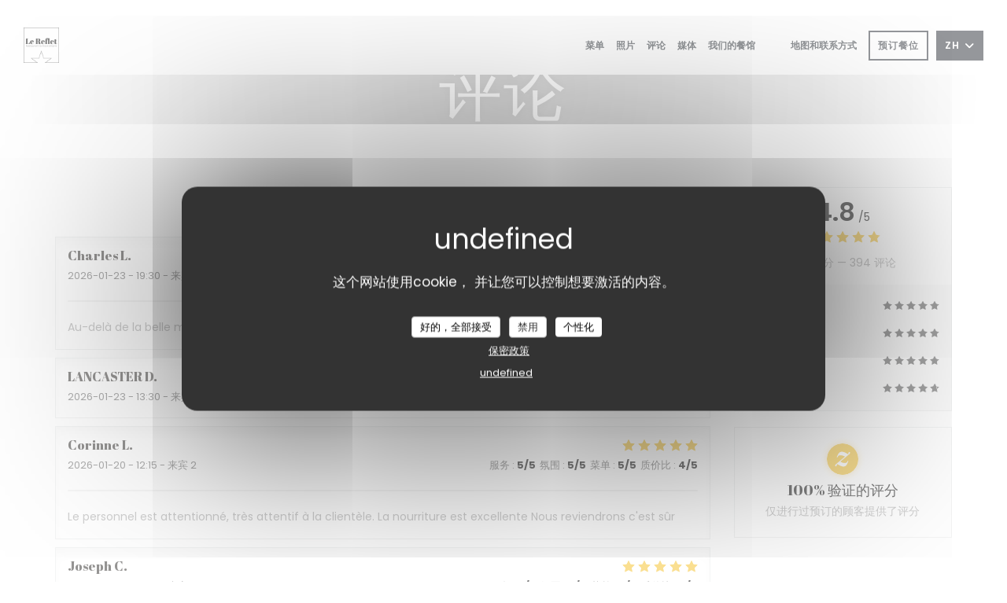

--- FILE ---
content_type: text/html; charset=UTF-8
request_url: https://paris.restaurantlereflet.fr/zh/reviews/
body_size: 14287
content:
<!DOCTYPE html>
<!--[if lt IE 7]>      <html class="no-js lt-ie9 lt-ie8 lt-ie7" lang="zh"> <![endif]-->
<!--[if IE 7]>         <html class="no-js lt-ie9 lt-ie8" lang="zh"> <![endif]-->
<!--[if IE 8]>         <html class="no-js lt-ie9" lang="zh"> <![endif]-->
<!--[if gt IE 8]><!--> <html class="no-js" lang="zh"> <!--<![endif]-->

<head>
	<!-- Meta -->
	<meta charset="utf-8">
	<meta http-equiv="X-UA-Compatible" content="IE=edge" />
	<meta name="viewport" content="width=device-width, initial-scale=1">
	<title>Paris 的 Le Reflet Paris 的顾客评论 — 评分为 4,8/5</title>

	<!-- Includes -->
	<meta name="description" content="394 对 Paris 的 Le Reflet Paris
无偏见的顾客评论。平均评分：4,8/5..." />



<link rel="canonical" href="https://paris.restaurantlereflet.fr/zh/reviews/" />

<!-- Facebook Like and Google -->
<meta property="og:title" content="Paris 的 Le Reflet Paris 的顾客评论 — 评分为 4,8/5 " />
<meta property="og:type" content="website" />
<meta property="og:url" content="http://paris.restaurantlereflet.fr/zh/reviews/" />
<meta property="og:image" content="https://ugc.zenchef.com/3/5/3/3/2/9/1/5/0/2/0/9/4/1659102892_124/c3147f1e5958bd8d746676724c6a2b8c.website.jpg" />
<meta property="og:site_name" content="Zenchef" />
<meta property="fb:admins" content="685299127" />
<meta property="place:location:latitude" content="48.8611253" />
<meta property="place:location:longitude" content="2.3562227" />
<meta property="og:description" content="394 对 Paris 的 Le Reflet Paris
无偏见的顾客评论。平均评分：4,8/5..." />


	<!-- Twitter Cards -->
	<meta name="twitter:card" content="summary" />
	<meta name="twitter:site" content="@restoLeReflet" />
	<meta name="twitter:title" content="Paris 的 Le Reflet Paris 的顾客评论 — 评分为 4,8/5" />
	<meta name="twitter:description" content="394 对 Paris 的 Le Reflet Paris
无偏见的顾客评论。平均评分：4,8/5..." />
	<meta name="twitter:image" content="https://ugc.zenchef.com/3/5/3/3/2/9/1/5/0/2/0/9/4/1659102892_124/c3147f1e5958bd8d746676724c6a2b8c.website.jpg" />

<script>
	window.restaurantId = 353329;
	window.lang = "zh";
	window.API_URL = "//api.zenchef.com/api/v1/";
</script>

	<link rel="alternate" hreflang="x-default" href="https://paris.restaurantlereflet.fr/reviews/" />
<link rel="alternate" hreflang="zh" href="https://paris.restaurantlereflet.fr/zh/reviews/" />
    <link rel="alternate" hreflang="en" href="https://paris.restaurantlereflet.fr/en/reviews/" />
    <link rel="alternate" hreflang="es" href="https://paris.restaurantlereflet.fr/es/opiniones/" />
    <link rel="alternate" hreflang="it" href="https://paris.restaurantlereflet.fr/it/recensioni/" />
    <link rel="alternate" hreflang="de" href="https://paris.restaurantlereflet.fr/de/rezensionen/" />
    <link rel="alternate" hreflang="fr" href="https://paris.restaurantlereflet.fr/" />
    <link rel="alternate" hreflang="pt" href="https://paris.restaurantlereflet.fr/pt/avaliacoes/" />
    <link rel="alternate" hreflang="ru" href="https://paris.restaurantlereflet.fr/ru/reviews/" />
    <link rel="alternate" hreflang="cs" href="https://paris.restaurantlereflet.fr/cs/hodnocení/" />
    <link rel="alternate" hreflang="ja" href="https://paris.restaurantlereflet.fr/ja/reviews/" />
    <link rel="alternate" hreflang="nl" href="https://paris.restaurantlereflet.fr/nl/reviews/" />
    <link rel="alternate" hreflang="el" href="https://paris.restaurantlereflet.fr/el/reviews/" />
	<link rel="shortcut icon" href="https://ugc.zenchef.com/3/5/3/3/2/9/1/5/0/8/7/3/6/1570787854_401/e9ec278dd5d3abd27aaab0e7d265496d.thumb.png" />
	<!-- Preconnect to CDNs for faster resource loading -->
	<link rel="preconnect" href="https://cdnjs.cloudflare.com" crossorigin>
	<link rel="preconnect" href="https://fonts.googleapis.com" crossorigin>
	<link rel="preconnect" href="https://fonts.gstatic.com" crossorigin>

	<!-- Google Web Fonts -->
	<link href='//fonts.googleapis.com/css?family=Poppins:400,400i,500,500i,600,600i,700,700i&display=swap' rel='stylesheet' media='print' onload="this.media='all'">

<noscript>
  <style>
    /* Ensure fonts load in browsers with JavaScript disabled */
    [media='print'].font-fallback {
      media: all !important;
    }
  </style>
</noscript>
	<!-- Critical CSS Inline -->
	<style>
		/* Critical styles for above-the-fold content */
		body {margin: 0;}
        		.container {width: 100%; max-width: 1200px; margin: 0 auto;}
        	</style>

	<!-- Critical CSS -->
	<link rel="stylesheet" href="/css/globals/normalize.css">
	<link rel="stylesheet" href="/css/globals/accessibility.css">
	<link rel="stylesheet" href="/css/globals/16/000000/_default_/poppins/style.css">

	<!-- Non-critical CSS -->
	<link rel="stylesheet" href="//cdnjs.cloudflare.com/ajax/libs/fancybox/3.5.7/jquery.fancybox.min.css" media="print" onload="this.media='all'">
	<link rel="stylesheet" href="/css/globals/backdrop.css" media="print" onload="this.media='all'">
	<link rel="stylesheet" href="/css/globals/shift-away-subtle.css" media="print" onload="this.media='all'">
	<link rel="stylesheet" href="/css/globals/icomoon.css" media="print" onload="this.media='all'">
	<link rel="stylesheet" href="/css/globals/fontawesome.css" media="print" onload="this.media='all'">
			<link rel="stylesheet" href="/css/css_16/bootstrap.css" media="print" onload="this.media='all'">			<link rel="stylesheet" href="/css/globals/16/000000/_default_/poppins/nav.css" media="print" onload="this.media='all'">
	<link rel="stylesheet" href="/css/globals/16/000000/_default_/poppins/menus.css" media="print" onload="this.media='all'">
	<link rel="stylesheet" href="/css/css_16/000000/_default_/poppins/main.css?v=23" media="print" onload="this.media='all'">

	<!-- Fallback for browsers without JS -->
	<noscript>
		<link rel="stylesheet" href="//cdnjs.cloudflare.com/ajax/libs/fancybox/3.5.7/jquery.fancybox.min.css">
		<link rel="stylesheet" href="/css/globals/backdrop.css">
		<link rel="stylesheet" href="/css/globals/shift-away-subtle.css">
		<link rel="stylesheet" href="/css/globals/icomoon.css">
		<link rel="stylesheet" href="/css/globals/fontawesome.css">
		<link rel="stylesheet" href="/css/globals/16/000000/_default_/poppins/nav.css">
		<link rel="stylesheet" href="/css/globals/16/000000/_default_/poppins/menus.css">
		<link rel="stylesheet" href="/css/css_16/000000/_default_/poppins/main.css?v=23">
	</noscript>

	<style>
  </style>


	<!-- Widget URL -->
	<script>
		var hasNewBookingWidget = 1;
	</script>
</head>

<body class="current-page-reviews">
	<a href="#main-content" class="skip-link sr-only-focusable">跳转到主要内容</a>

	<!-- Header -->
	<nav class="nav " role="navigation" aria-label="主导航">
	<div class="homelink">
			<a href="/zh/" title="主页 Le Reflet Paris">	
			<img class="logo" src="https://ugc.zenchef.com/3/5/3/3/2/9/1/5/0/8/7/3/6/1570787854_401/e9ec278dd5d3abd27aaab0e7d265496d.png" alt="Logo Le Reflet Paris"/>
		</a>
	</div>
	<div class="nav-items-wrap ">
		<ul class="nav__items">
	<!-- Menu -->
			<li class="nav__item nav__item--menus">
			<a title="菜单" href="/zh/menus/">菜单</a>
		</li>
	
	<!-- Gallery -->
			<li class="nav__item nav__item--gallery">
			<a title="照片" href="/zh/photos/">照片</a>
		</li>
	
	
	<!-- Reviews -->
			<li class="nav__item nav__item--reviews">
			<a title="评论" href="/zh/reviews/">评论</a>
		</li>
	
	<!-- Events -->
	
	<!-- Press -->
			<li class="nav__item nav__item--press">
			<a title="媒体" href="/zh/about-us/">媒体</a>
		</li>
	
	<!-- Restaurants -->
			<li class="nav__item nav__item--restaurants">
			<a title="我们的餐馆" href="/zh/our-restaurants/">我们的餐馆</a>
		</li>
	
	<!-- Custom page -->
	
	<!-- Custom link -->
			<li class="nav__item custom-link">
			<a rel="nofollow" href="https://www.lesextraordinaires.org/" rel="noreferer,noopener" target="_blank">
								<span class="sr-only"> ((在新窗口中打开))</span>
			</a>
		</li>
	
	<!-- Custom button -->
			<li class="nav__item custom-btn">
			<a href="https://lerefletparis.bonkdo.com/fr/?embed=true&hide_footer=false&hide_whychooseus=false&hide_create_money_pot=false&hide_group_payment=false&hide_shared_gifts_headers=false&hide_whole_shared_gifts=false&hide_giftcards=false&hide_vouchers=false&origin=Mon" target="_blank" rel="noreferer,noopener,nofollow">
								<span class="sr-only"> ((在新窗口中打开))</span>
			</a>
		</li>
	
	<!-- Contact -->
	<li class="nav__item nav__item--contact">
		<a title="地图和联系方式" href="/zh/address-contact/">地图和联系方式</a>
	</li>

	<!-- Language -->
	
	<!-- Buttons -->
	</ul>

		<div class="nav__buttons">
			<!-- Buttons -->
			<div class="buttons-wrap-header">
							<a
			class="btn btn--small btn--std btn--booking iframe--widget"
            data-zc-action="open">
						预订餐位					</a>
	
				</div>

			<!-- Language -->
			<div class="dropdown-wrap drodown-wrap--lang btn btn--small btn--light">
	<span>
				ZH		<i class="fa fa-angle-down"></i>
	</span>
	<ul class="dropdown">
					<li class="lang lang-en">
				<a href="/en/reviews/">
										EN				</a>
			</li>
					<li class="lang lang-es">
				<a href="/es/opiniones/">
										ES				</a>
			</li>
					<li class="lang lang-it">
				<a href="/it/recensioni/">
										IT				</a>
			</li>
					<li class="lang lang-de">
				<a href="/de/rezensionen/">
										DE				</a>
			</li>
					<li class="lang lang-fr">
				<a href="/avis/">
										FR				</a>
			</li>
					<li class="lang lang-pt">
				<a href="/pt/avaliacoes/">
										PT				</a>
			</li>
					<li class="lang lang-ru">
				<a href="/ru/reviews/">
										RU				</a>
			</li>
					<li class="lang lang-cs">
				<a href="/cs/hodnocení/">
										CS				</a>
			</li>
					<li class="lang lang-ja">
				<a href="/ja/reviews/">
										JA				</a>
			</li>
					<li class="lang lang-nl">
				<a href="/nl/reviews/">
										NL				</a>
			</li>
					<li class="lang lang-el">
				<a href="/el/reviews/">
										EL				</a>
			</li>
			</ul>
</div>

			<!-- Toggle Menu -->
			<div class="burger-button" onclick="display_burger_menu()" role="button" tabindex="0" aria-label="打开/关闭菜单" aria-expanded="false" aria-controls="burger-menu">
				<span class="burger-button__item"></span>
				<span class="burger-button__item"></span>
				<span class="burger-button__item"></span>
			</div>
		</div>
	</div>
</nav>

<!-- Burger Menu -->
<div class="burger-menu burger-menu--center" id="burger-menu" role="dialog" aria-modal="true" aria-label="主导航">
	<div class="burger-menu-items-wrap">
		<ul class="burger-menu__items">
			<!-- Menu -->
							<li class="burger-menu__item burger-menu__item--menus">
					<a title="菜单" href="/zh/menus/">菜单</a>
				</li>
			
			<!-- Gallery -->
							<li class="burger-menu__item burger-menu__item--gallery">
					<a title="照片" href="/zh/photos/">照片</a>
				</li>
			
			
			<!-- Reviews -->
							<li class="burger-menu__item burger-menu__item--reviews">
					<a title="评论" href="/zh/reviews/">评论</a>
				</li>
			
			<!-- Events -->
			
			<!-- Press -->
							<li class="burger-menu__item burger-menu__item--press">
					<a title="媒体" href="/zh/about-us/">媒体</a>
				</li>
			
			<!-- Restaurants -->
							<li class="burger-menu__item burger-menu__item--restaurants">
					<a title="我们的餐馆" href="/zh/our-restaurants/">我们的餐馆</a>
				</li>
			
			<!-- Custom page -->
			
			<!-- Custom link -->
							<li class="burger-menu__item custom-link">
					<a rel="nofollow" href="https://www.lesextraordinaires.org/" rel="noreferer,noopener" target="_blank">
												<span class="sr-only"> ((在新窗口中打开))</span>
					</a>
				</li>
			
			<!-- Custom button -->
							<li class="burger-menu__item custom-btn">
					<a href="https://lerefletparis.bonkdo.com/fr/?embed=true&hide_footer=false&hide_whychooseus=false&hide_create_money_pot=false&hide_group_payment=false&hide_shared_gifts_headers=false&hide_whole_shared_gifts=false&hide_giftcards=false&hide_vouchers=false&origin=Mon" rel="noreferer,noopener" target="_blank" rel="nofollow">
												<span class="sr-only"> ((在新窗口中打开))</span>
					</a>
				</li>
			
			<!-- Contact -->
			<li class="burger-menu__item burger-menu__item--contact">
				<a title="地图和联系方式" href="/zh/address-contact/">地图和联系方式</a>
			</li>
		</ul>

		<!-- Buttons -->
		<div class="buttons-wrap-header">
						<a
			class="btn btn--light btn--booking iframe--widget"
            data-zc-action="open">
						预订餐位					</a>
	
			</div>

		<!-- Language -->
		<ul class="language-list">
			<li class="lang lang-en">
					<a class="btn-circle btn--small btn--ghost" href="/en/reviews/">
				EN			</a>
				</li>
			<li class="lang lang-es">
					<a class="btn-circle btn--small btn--ghost" href="/es/opiniones/">
				ES			</a>
				</li>
			<li class="lang lang-it">
					<a class="btn-circle btn--small btn--ghost" href="/it/recensioni/">
				IT			</a>
				</li>
			<li class="lang lang-de">
					<a class="btn-circle btn--small btn--ghost" href="/de/rezensionen/">
				DE			</a>
				</li>
			<li class="lang lang-fr">
					<a class="btn-circle btn--small btn--ghost" href="/avis/">
				FR			</a>
				</li>
			<li class="lang lang-pt">
					<a class="btn-circle btn--small btn--ghost" href="/pt/avaliacoes/">
				PT			</a>
				</li>
			<li class="lang lang-ru">
					<a class="btn-circle btn--small btn--ghost" href="/ru/reviews/">
				RU			</a>
				</li>
			<li class="lang lang-cs">
					<a class="btn-circle btn--small btn--ghost" href="/cs/hodnocení/">
				CS			</a>
				</li>
			<li class="lang lang-ja">
					<a class="btn-circle btn--small btn--ghost" href="/ja/reviews/">
				JA			</a>
				</li>
			<li class="lang lang-nl">
					<a class="btn-circle btn--small btn--ghost" href="/nl/reviews/">
				NL			</a>
				</li>
			<li class="lang lang-el">
					<a class="btn-circle btn--small btn--ghost" href="/el/reviews/">
				EL			</a>
				</li>
	</ul>

		<!-- Social media -->
			<ul class="social-media-wrap">
					<li class="separator-tiny" >
				<a class="btn-square btn--light" href="https://www.facebook.com/lerefletparisrestaurant" rel="noreferer,noopener" target="_blank" title="Facebook">
					<i class="fab fa-facebook" aria-hidden="true"></i>
					<span class="sr-only">Facebook ((在新窗口中打开))</span>
				</a>
			</li>
		
					<li class="separator-tiny" >
				<a class="btn-square btn--light" href="https://twitter.com/restoLeReflet" rel="noreferer,noopener" target="_blank" title="Twitter">
					<i class="fab fa-twitter" aria-hidden="true"></i>
					<span class="sr-only">Twitter ((在新窗口中打开))</span>
				</a>
			</li>
		
					<li class="separator-tiny" >
				<a class="btn-square btn--light" href="https://www.instagram.com/le.reflet.paris/" rel="noreferer,noopener" target="_blank" title="Instagram">
					<i class="fab fa-instagram" aria-hidden="true"></i>
					<span class="sr-only">Instagram ((在新窗口中打开))</span>
				</a>
			</li>
			</ul>
	</div>
</div>
<div class="hero-picture hero-picture--small" style="background-image: url('https://paris.restaurantlereflet.fr/i/le-reflet-paris/3/5/3/3/2/9/1/5/0/2/0/9/4/1696000537_143/441d06aca59f93d904da6c948231d860.small_original.jpg');"  data-section="home"  data-stellar-background-ratio="0.5">
	<h1 class="hero-picture__title">评论</h1>
</div>
	<div class="wrapper">
		<section class="s--reviews grid grid-w-sidebar grid-w-sidebar--sticky">
			<div class="reviews-wrap">
				<!-- content -->
				<html><head><link rel="shortcut icon" href="/build/favicon.ico"><link href="/build/bundle.f9287.css" rel="stylesheet" media="only x" onload="this.media='all'"><noscript><link rel="stylesheet" href="/build/bundle.f9287.css"></noscript><script crossorigin="anonymous" src="/build/bundle.095a0.esm.js" type="module"></script><script nomodule="" src="/build/polyfills.a3b7c.js"></script><script nomodule="" defer="defer" src="/build/bundle.030f3.js"></script></head><body></body></html>				<div class="my-preact-app">
					<script type="application/json">
						{
						"templateId": "16"
						}
					</script>
				</div>
			</div>

			<div class="sidebar">
				<div class="reviews__global reviews__global--side">
	<div class="reviews-global__average">
		<div>
			<span class="reviews-global__note">4.8</span>
			<span class="reviews-global__total">/5</span>
		</div>

		<div>
			<div class="stars">
				<span class="stars__filled" style="width: 96.752%"></span>
			</div>
			<p class="reviews-global__number">平均评分 — <span>394 评论</span></p>
		</div>
	</div>
	
	<div class="reviews-global__details">
		<div class="reviews-global__criterion">
			<span>服务</span>
			<div class="stars">
				<span class="stars__filled-black" style="width: 96%"></span>
			</div>
		</div>
		<div class="reviews-global__criterion">
			<span>氛围</span>
			<div class="stars">
				<span class="stars__filled-black" style="width: 96%"></span>
			</div>
		</div>
		<div class="reviews-global__criterion">
			<span>菜单</span>
			<div class="stars">
				<span class="stars__filled-black" style="width: 96%"></span>
			</div>
		</div>
		<div class="reviews-global__criterion">
			<span>质价比</span>
			<div class="stars">
				<span class="stars__filled-black" style="width: 94%"></span>
			</div>
		</div>
	</div>
</div><div class="reviews__verified">
	<img src="/img/badge-avis-zenchef.png" alt="100% 验证的评分">
	<div class="reviews-verified__text">
		<h4>100% 验证的评分</h4>
		<p>仅进行过预订的顾客提供了评分</p>
	</div>
</div>			</div>
		</section>

		<!-- Widgets TripAdvisor -->
					<section class="section--column section--widget s--tripadvisor">
					<div id="TA_selfserveprop798" class="widget-tripadvisor TA_selfserveprop">
		<ul id="ezuWKhCkiZZ" class="TA_links crV76ns">
			<li id="7HtEMPRBX" class="kXenKzP">
				<a target="_blank" rel="noreferer,noopener,nofollow" href="https://www.tripadvisor.fr/"><img src="https://www.tripadvisor.fr/img/cdsi/img2/branding/150_logo-11900-2.png" alt="TripAdvisor"/></a>
			</li>
		</ul>
	</div>
	<script src="https://www.jscache.com/wejs?wtype=selfserveprop&amp;uniq=798&amp;locationId=19122276&amp;lang=fr&amp;rating=true&amp;nreviews=4&amp;writereviewlink=true&amp;popIdx=true&amp;iswide=true&amp;border=true&amp;display_version=2"></script>
			</section>
			</div>

		<section class="s--contact">
			<div class="contact-wrap">
				<h3 class="heading-colored">地图和联系方式</h3>
				<hr class="divider--small divider--color" />
				<a class="restaurant-address" href="https://www.google.com/maps/dir/?api=1&destination=Le+Reflet+Paris+11+rue+de+Braque++75003+Paris+fr" target="_blank" rel="noreferer,noopener">
	11 rue de Braque		75003 Paris	<span class="sr-only"> ((在新窗口中打开))</span>
</a>
				<a class="restaurant-phone" href="tel:0142713597‬">01 42 71 35 97 � �</a>                
				<!-- Social media -->
					<ul class="social-media-wrap">
					<li class="separator-tiny" >
				<a class="btn-circle btn--ghost" href="https://www.facebook.com/lerefletparisrestaurant" rel="noreferer,noopener" target="_blank" title="Facebook">
					<i class="fab fa-facebook" aria-hidden="true"></i>
					<span class="sr-only">Facebook ((在新窗口中打开))</span>
				</a>
			</li>
		
					<li class="separator-tiny" >
				<a class="btn-circle btn--ghost" href="https://twitter.com/restoLeReflet" rel="noreferer,noopener" target="_blank" title="Twitter">
					<i class="fab fa-twitter" aria-hidden="true"></i>
					<span class="sr-only">Twitter ((在新窗口中打开))</span>
				</a>
			</li>
		
					<li class="separator-tiny" >
				<a class="btn-circle btn--ghost" href="https://www.instagram.com/le.reflet.paris/" rel="noreferer,noopener" target="_blank" title="Instagram">
					<i class="fab fa-instagram" aria-hidden="true"></i>
					<span class="sr-only">Instagram ((在新窗口中打开))</span>
				</a>
			</li>
			</ul>
			</div>
		</section>

		<section class="s--contact_newsletter">
			<!-- Rewards -->
			<div class="footer-1 rewards_buttons-wrap">
				<h3 class="heading-colored">联系我们</h3>
				<hr class="divider--small divider--color">
				<div class="buttons-wrap text-center">
								<a
			class="btn btn--light btn--booking iframe--widget"
            data-zc-action="open">
						预订餐位					</a>
	
					</div>
							</div>

			<!-- Newsletter -->
			<div class="footer-1 newsletter-wrap">
				<div class="newsletter-wrap">
	<h3 class="reveal-1 heading-colored">
		了解最新信息		<a href="/zh/falu-xinxi/" rel="nofollow" target="_blank">*</a>
	</h3>

	<p class="newsletter__caption caption reveal-2">订阅我们的时事通讯，通过电子邮件接收我们的个性化通讯和营销优惠。</p>

	<hr class="divider--small divider--color" />
	<div class="buttons-wrap text--center reveal-3">
		<a data-fancybox data-type="iframe" href="//nl.zenchef.com/optin-form.php?rpid=rpid_05SR0AQ9&lang=zh" class="btn btn--light btn--newsletter" target="_blank">
			订阅		</a>
	</div>
</div>			</div>
		</section>

		<footer class="footer__text">
			<p class="footer__copyright">
	&copy; 2026 Le Reflet Paris — 餐馆网站创建者 	<a href="https://www.zenchef.com/" rel="noopener" target="_blank" class="zcf-link">Zenchef<span class="sr-only"> ((在新窗口中打开))</span></a>
</p>
			<p class="footer__links">
    	<a class="separator-tiny" href="/zh/falu-xinxi/" rel="nofollow" target="_blank">免责声明<span class="sr-only"> ((在新窗口中打开))</span></a>
	<a class="separator-tiny" href="https://bookings.zenchef.com/gtc?rid=353329&host=paris.restaurantlereflet.fr" rel="nofollow" target="_blank">使用条款<span class="sr-only"> ((在新窗口中打开))</span></a>
	<a class="separator-tiny" href="/zh/yinsi-zhengce/" rel="nofollow" target="_blank">个人数据保护政策<span class="sr-only"> ((在新窗口中打开))</span></a>
	<a class="separator-tiny" href="/zh/cookie-policy/" rel="nofollow" target="_blank">cookie 策略<span class="sr-only"> ((在新窗口中打开))</span></a>
	<a class="separator-tiny" href="/zh/wuzhangai/" rel="nofollow" target="_blank">无障碍设施<span class="sr-only"> ((在新窗口中打开))</span></a>
</p>
		</footer>

		<div id="scroll-top">
			<a href="#"><i class="fas fa-arrow-up"></i></a>
		</div>

		<!-- Loader -->
<div class="loader-wrap loader-wrap--">
	<div class="loader">
		<div class="homelink">
			<a href="/zh/" title="主页 Le Reflet Paris">	
			<img class="logo" src="https://ugc.zenchef.com/3/5/3/3/2/9/1/5/0/8/7/3/6/1570787854_401/e9ec278dd5d3abd27aaab0e7d265496d.png" alt="Logo Le Reflet Paris"/>
		</a>
	</div>	</div>
</div>
<!-- JS -->
<script>
	var template = '16';
	var templateIdForWidget = '16';
</script>
<script src="//ajax.googleapis.com/ajax/libs/jquery/3.4.1/jquery.min.js"></script>
<script src="/js/libs/jquery.form.js?v=23"></script>
<script src="/js/libs/jquery.validate.js?v=23"></script>
<script src="/js/libs/jquery.validate.ajax.js?v=23"></script>
<!-- <script src="/js/libs/modernizr-3.6.0.min.js?v=23"></script> -->
<script src="//cdnjs.cloudflare.com/ajax/libs/fancybox/3.5.7/jquery.fancybox.min.js"></script>
<script src="/js/libs/popper.min.js?v=23"></script>
<script src="/js/libs/tippy-bundle.iife.min.js?v=23"></script>

<script src="/js/globals/script.js?v=23"></script>
<script src="/js/globals/getRestoIdKonamiCode.js?v=23"></script>

	<script src="/js/js_16/main.js?v=23"></script>


	<!-- <script src="/js/js_16/jquery.waypoints.min.js?v=23"></script> -->


<!-- Includes -->
<div id="modal-contact" class="modal" style="display: none; max-width: 500px;">
	<h3>您想联系我们？<br />
请填写下面的表格!</h3>
	<form name="contact-form" class="form" id="contact-form" action="#" novalidate="novalidate">
	<input type="hidden" name="restaurant_public_id" id="restaurant_public_id" value="rpid_05SR0AQ9">
	<input type="hidden" name="lang" id="lang" value="zh">
	<input type="hidden" name="token" id="token" value="8f2328e346b768a007178e27727e36a7">

	<!-- Error summary for screen readers (WCAG 3.3.1) -->
	<div id="contact-form-errors" class="form-error-summary sr-only" role="alert" aria-live="polite" aria-atomic="true"></div>

	<div class="input--small">
		<input type="text" name="firstname" id="firstname" value="" placeholder="名字 *" aria-label="名字" autocomplete="given-name" required="required" aria-required="true" aria-describedby="firstname-error">
		<span id="firstname-error" class="form-field-error" role="alert"></span>
	</div>

	<div class="input--small">
		<input type="text" name="lastname" id="lastname" value="" placeholder="姓氏 *" aria-label="姓氏" autocomplete="family-name" required="required" aria-required="true" aria-describedby="lastname-error">
		<span id="lastname-error" class="form-field-error" role="alert"></span>
	</div>

	<div class="input--small">
		<input type="email" name="email" id="email" value="" placeholder="您的电子邮箱 *" aria-label="您的电子邮箱" autocomplete="email" required="required" aria-required="true" aria-describedby="email-error" data-msg-email="请输入有效的电子邮箱">
		<span id="email-error" class="form-field-error" role="alert"></span>
	</div>

	<div class="input--small">
		<input type="text" name="phone" id="phone" value="" placeholder="电话号码 *" aria-label="电话号码" autocomplete="tel" required="required" aria-required="true" aria-describedby="phone-error">
		<span id="phone-error" class="form-field-error" role="alert"></span>
	</div>

	<div class="input--full">
		<textarea name="message" id="message" placeholder="消息" aria-label="消息" rows="6" aria-describedby="message-error"></textarea>
		<span id="message-error" class="form-field-error" role="alert"></span>
	</div>
        <div class="input--full" style="font-size:10px !important;">
        根据数据保护法规，您有权拒绝接收营销电话。如需了解更多关于我们如何处理您的数据的信息，请查看我们的<a href="/zh/yinsi-zhengce/" target="_blank">隐私政策</a>。    </div>
    
	<input class="btn btn--std input--full" type="submit" id="send" value="发送">

	<div class="step2 hidden">
		<strong>谢谢您!</strong>我们已经收到您的信息。我们将尽快给您回复。<br>对于任何预订要求，请直接点击预订按钮。	</div>
</form>
</div>    <script id="restaurantJsonLd" type="application/ld+json">
{
    "@context":"https://schema.googleapis.com"
    ,"@type":"Restaurant"
    ,"@id":"https://paris.restaurantlereflet.fr"
    ,"image":"https://ugc.zenchef.com/3/5/3/3/2/9/1/5/0/2/0/9/4/1659102892_124/c3147f1e5958bd8d746676724c6a2b8c.website.jpg"
    ,"name":"Le Reflet Paris"
    ,"address":{
        "@type":"PostalAddress",
        "addressLocality":"Paris",
        "postalCode":"75003",
        "streetAddress":"11 rue de Braque",
        "addressCountry":"FR",
        "addressRegion":"Paris"
    }
    ,"priceRange":"€"
    ,"servesCuisine":["\u70f9\u8c03francaise\u4f20\u7edf\u98ce\u5473","\u4f20\u7edf\u7f8e\u98df","\u521b\u4f5c\u7684","\u4e16\u754c\u7f8e\u98df","\u53d1\u73b0\u6cd5\u56fd\u7279\u8272\u83dc","\u65b0\u9c9c\u548c\u5065\u5eb7","\u6cd5\u56fd\u7f8e\u98df","\u6cd5\u56fd\u4f20\u7edf\u6587\u5316","\u6cd5\u56fd\u4f20\u7edf\u91cd\u6e29","\u73b0\u4ee3\u6cd5\u56fd\u83dc","\u6cd5\u56fd","\u4f20\u7edf","\u81ea\u5236","\u65b0\u9c9c\u4ea7\u54c1"]    ,"telephone":"0142713597‬"
    ,"url":"https://paris.restaurantlereflet.fr"
    ,"geo":{
        "@type":"GeoCoordinates",
        "latitude":"48.8611253",
        "longitude":"2.3562227"
    }
        ,"logo":"https://ugc.zenchef.com/3/5/3/3/2/9/1/5/0/2/0/9/4/1659102892_124/c3147f1e5958bd8d746676724c6a2b8c.website.jpg"
    
        ,"potentialAction":[
    {
        "@type":"ReserveAction",
        "target":{
            "@type":"EntryPoint",
            "urlTemplate":"https://paris.restaurantlereflet.fr/zh/yuding-yi-zhang-zhuozi/?lang=zh&rid=353329",
            "inLanguage":"zh",
            "actionPlatform":[
                "http://schema.org/MobileWebPlatform",
                "http://schema.org/DesktopWebPlatform",
                "http://schema.org/IOSPlatform",
                "http://schema.org/AndroidPlatform"
            ]
        },
        "result":{
            "@type":"FoodEstablishmentReservation",
            "name":"预订餐位"
        }
    }
    ]
    
        ,"aggregateRating": {
        "@type": "AggregateRating",
	    "worstRating": "0",
	    "bestRating": "5",
	    "ratingValue": "4.8",
	    "ratingCount": "394"
	}
	
        ,"acceptsReservations" : "yes"
    
    ,"hasMenu":"https://paris.restaurantlereflet.fr/zh/menus/"

    
    
    
    
    
    
    
        ,
    "review": [

    ]
    }
</script><script src="/js/libs/tarteaucitron/tarteaucitron.js?v=3"></script>
<style>
    /* Hide tarteaucitron button icons */
    #tarteaucitronRoot .tarteaucitronCheck::before,
    #tarteaucitronRoot .tarteaucitronCross::before,
    #tarteaucitronRoot .tarteaucitronPlus::before {
        display: none !important;
    }
    
    /* Remove text shadow from Allow/Deny buttons */
    #tarteaucitronRoot .tarteaucitronAllow,
    #tarteaucitronRoot .tarteaucitronDeny {
        text-shadow: none !important;
    }
    
    /* Replace icon with Cookies button */
    #tarteaucitronIcon #tarteaucitronManager {
        background: #333;
        border-radius: 4px !important;
        padding: 10px 20px !important;
    }
    
    #tarteaucitronIcon #tarteaucitronManager img {
        display: none !important;
    }
    
    #tarteaucitronIcon #tarteaucitronManager:after {
        content: "🍪";
        color: #fff;
        font-size: 20px !important;
        line-height: 1;
    }
    
    #tarteaucitronIcon #tarteaucitronManager:hover {
        background: #555;
    }
    
    /* Change button colors to neutral (no red/green) */
    #tarteaucitronRoot .tarteaucitronAllow,
    #tarteaucitronRoot .tarteaucitronDeny {
        background-color: #ffffff !important;
        color: #333333 !important;
        border: 1px solid #cccccc !important;
    }
    
    #tarteaucitronRoot .tarteaucitronAllow:hover,
    #tarteaucitronRoot .tarteaucitronDeny:hover {
        background-color: #f5f5f5 !important;
    }
    
    /* Visual feedback for selected state - change background color */
    #tarteaucitronRoot .tarteaucitronIsAllowed .tarteaucitronAllow {
        background-color: #4a90e2 !important;
        color: #ffffff !important;
        border-color: #4a90e2 !important;
    }
    
    #tarteaucitronRoot .tarteaucitronIsDenied .tarteaucitronDeny {
        background-color: #7a7a7a !important;
        color: #ffffff !important;
        border-color: #7a7a7a !important;
    }
    
    /* Reduce font size for disclaimer paragraph */
    #tarteaucitronInfo {
        font-size: 13px !important;
        line-height: 1.4 !important;
    }
    
    /* Also apply neutral colors to Accept All/Deny All buttons */
    #tarteaucitronRoot #tarteaucitronAllAllowed,
    #tarteaucitronRoot #tarteaucitronAllDenied,
    #tarteaucitronRoot .tarteaucitronCTAButton {
        background-color: #ffffff !important;
        color: #333333 !important;
        border: 1px solid #cccccc !important;
    }
    
    #tarteaucitronRoot #tarteaucitronAllAllowed:hover,
    #tarteaucitronRoot #tarteaucitronAllDenied:hover,
    #tarteaucitronRoot .tarteaucitronCTAButton:hover {
        background-color: #f5f5f5 !important;
    }
    
    /* When Accept All is clicked */
    #tarteaucitronRoot #tarteaucitronAllAllowed:active,
    #tarteaucitronRoot #tarteaucitronAllAllowed:focus {
        background-color: #4a90e2 !important;
        color: #ffffff !important;
    }
    
    /* When Deny All is clicked */
    #tarteaucitronRoot #tarteaucitronAllDenied:active,
    #tarteaucitronRoot #tarteaucitronAllDenied:focus {
        background-color: #7a7a7a !important;
        color: #ffffff !important;
    }
    
    /* Style cookie policy and privacy policy as white text links */
    #tarteaucitron #tarteaucitronCookiePolicyUrlDialog,
    #tarteaucitron #tarteaucitronPrivacyUrlDialog {
        background: transparent !important;
        color: #fff !important;
        font-size: 13px !important;
        margin-bottom: 3px !important;
        margin-left: 7px !important;
        padding: 0 !important;
        border: 0 !important;
        border-radius: 0 !important;
        display: inline-block !important;
        line-height: normal !important;
        font-family: inherit !important;
        font-weight: normal !important;
        text-align: center !important;
        vertical-align: baseline !important;
        cursor: pointer !important;
        text-decoration: underline !important;
    }
    
    #tarteaucitron #tarteaucitronCookiePolicyUrlDialog:hover,
    #tarteaucitron #tarteaucitronPrivacyUrlDialog:hover {
        text-decoration: none !important;
    }
    
    /* For the ones in the alert banner */
    #tarteaucitronAlertBig #tarteaucitronCookiePolicyUrl,
    #tarteaucitronAlertBig #tarteaucitronPrivacyUrl {
        background: transparent !important;
        color: #fff !important;
        font-size: 13px !important;
        margin-bottom: 3px !important;
        margin-left: 7px !important;
        padding: 0 !important;
        display: inline-block !important;
        cursor: pointer !important;
        text-decoration: underline !important;
        border: 0 !important;
    }
    
    #tarteaucitronAlertBig #tarteaucitronCookiePolicyUrl:hover,
    #tarteaucitronAlertBig #tarteaucitronPrivacyUrl:hover {
        text-decoration: none !important;
    }
    
    /* Change font size from 16px to 13px for all these buttons */
    #tarteaucitronAlertBig #tarteaucitronCloseAlert,
    #tarteaucitronAlertBig #tarteaucitronPersonalize,
    #tarteaucitronAlertBig #tarteaucitronPersonalize2,
    .tarteaucitronCTAButton,
    #tarteaucitronRoot .tarteaucitronDeny,
    #tarteaucitronRoot .tarteaucitronAllow {
        font-size: 13px !important;
    }
    
    /* Ensure consistent border radius for action buttons only */
    #tarteaucitronAlertBig #tarteaucitronCloseAlert {
        border-radius: 4px !important;
    }
</style>
<script>
    // Define Waze embed service
    tarteaucitron.services = tarteaucitron.services || {};
    tarteaucitron.services.wazeembed = {
        "key": "wazeembed",
        "type": "api",
        "name": "Waze Map (Google)",
        "uri": "https://www.waze.com/legal/privacy",
        "needConsent": true,
        "cookies": ['NID', 'SID', 'HSID', 'APISID', 'SAPISID', '1P_JAR'],
        "js": function () {
            "use strict";
            tarteaucitron.fallback(['wazeembed'], function (x) {
                var frame_title = tarteaucitron.getElemAttr(x, "title") || 'Waze map iframe',
                    width = tarteaucitron.getElemAttr(x, "data-width") || '100%',
                    height = tarteaucitron.getElemAttr(x, "data-height") || '400',
                    url = tarteaucitron.getElemAttr(x, "data-url");

                return '<iframe title="' + frame_title + '" src="' + url + '" width="' + width + '" height="' + height + '" style="border: 0; width: 100%;" allowfullscreen></iframe>';
            });
        },
        "fallback": function () {
            "use strict";
            var id = 'wazeembed';
            tarteaucitron.fallback(['wazeembed'], function (elem) {
                elem.style.width = '100%';
                elem.style.height = '400px';
                return tarteaucitron.engage(id);
            });
        }
    };

    $(document).ready(function() {
        //Facebook
        (tarteaucitron.job = tarteaucitron.job || []).push('facebook');

        //Twitter
        (tarteaucitron.job = tarteaucitron.job || []).push('twitter');

        //Google jsAPI
        (tarteaucitron.job = tarteaucitron.job || []).push('jsapi');
        
        //Waze Maps
        (tarteaucitron.job = tarteaucitron.job || []).push('wazeembed');

        
        
        
        tarteaucitron.init({
            "hashtag": "#tarteaucitron",
            "highPrivacy": true,
            "orientation": "middle",
            "adblocker": false,
            "showAlertSmall": false,
            "cookieslist": true,
            "removeCredit": true,
            "mandatory": true,
            "mandatoryCta": false,
            "iconPosition": "BottomLeft",
            "googleConsentMode": true,
            "showDetailsOnClick": false,
            "privacyUrl": "/zh/yinsi-zhengce/",
            "cookiePolicyUrl": "/zh/cookie-policy/",
        });

    });
</script>
<!-- Zenchef Widget SDK -->
<script>;(function (d, s, id) {const el = d.getElementsByTagName(s)[0]; if (d.getElementById(id) || el.parentNode == null) {return;} var js = d.createElement(s);  js.id = id; js.async = true; js.src = 'https://sdk.zenchef.com/v1/sdk.min.js';  el.parentNode.insertBefore(js, el); })(document, 'script', 'zenchef-sdk')</script>
<div
        class="zc-widget-config"
        data-restaurant="353329"
        data-lang="zh"
></div>
	</body>
</html>



--- FILE ---
content_type: application/x-javascript;charset=UTF-8
request_url: https://www.jscache.com/wejs?wtype=selfserveprop&uniq=798&locationId=19122276&lang=fr&rating=true&nreviews=4&writereviewlink=true&popIdx=true&iswide=true&border=true&display_version=2
body_size: 226
content:
(function(t,r,i,p){i=t.createElement(r);i.src="https://www.tripadvisor.fr/WidgetEmbed-selfserveprop?border=true&popIdx=true&iswide=true&locationId=19122276&display_version=2&uniq=798&rating=true&lang=fr&nreviews=4&writereviewlink=true";i.async=true;p=t.getElementsByTagName(r)[0];p.parentNode.insertBefore(i,p)})(document,"script");
